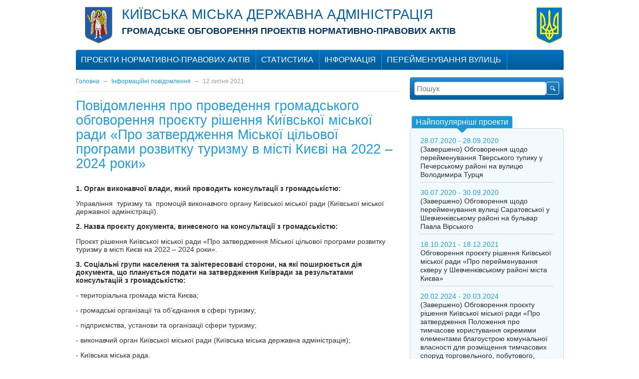

--- FILE ---
content_type: text/html; charset=UTF-8
request_url: https://forum.kyivcity.gov.ua/news/628.html
body_size: 5399
content:
<!DOCTYPE html>
<html>
<head>
<meta charset="utf-8" />
<meta name="rating" content="general" />
<meta name="robots" content="all" />
<meta name="description" content="{#DESCRIPTION#}">
<meta name="keywords" content="{#KEYWORDS#}">
<meta http-equiv="X-UA-Compatible" content="IE=8">
<link rel="icon" type="image/x-icon" href="/favicon.ico" />
<link rel="shortcut icon" type="image/x-icon" href="/favicon.ico" />
<link rel="stylesheet" type="text/css" href="/src/_.css?20-03" media="all" />
<script type="text/javascript" src="/src/_.js?20-03"></script>
<!--[if IE]><link rel="stylesheet" type="text/css" href="/src/ie/ie.css" media="all"><![endif]-->
<!--[if IE 8]><link rel="stylesheet" type="text/css" href="/src/ie/ie8.css" media="all"><![endif]-->
<title>Інформаційні повідомлення - ГРОМАДСЬКЕ ОБГОВОРЕННЯ ПРОЕКТІВ НОРМАТИВНО-ПРАВОВИХ АКТІВ</title>
</head>
<body>
<div class="image_preloader"></div>

<div id="header"><table style="width: 100%;" border="0">
<tbody>
<tr>
<td><a href="/"><img style="margin: 10px 15px;" src="/files/media/Gerb.svg" alt="" width="55" height="75" /></a></td>
<td style="width: 99%; padding-top: 15px;" rowspan="3" valign="top"><span style="color: #005c9d;"><span style="font-size: 27px; line-height: 25px; text-transform: uppercase;">Київська міська державна адміністрація</span></span><br /><span style="font-size: 18px; line-height: 40px; color: #003366;"><strong>ГРОМАДСЬКЕ ОБГОВОРЕННЯ ПРОЕКТІВ НОРМАТИВНО-ПРАВОВИХ АКТІВ</strong></span></td>
<td><img src="/src/coat-of-arms.png" alt="" width="52" height="73" /></td>
</tr>
</tbody>
</table></div>
<div id="mainmenufon"></div>
<div id="mainmenucontainer"><ul class="mainmenu_root"><li class="mmli"><a class="mma" href="/content/proekty.html" onclick="return false;">Проекти нормативно-правових актів</a><ul class="mainmenu"><li><a href="/projects/?s=1">Проекти на обговоренні</a></li><li><a href="/projects/?s=2">Проекти, що пройшли обговорення</a></li></ul></li><li class="mmli"><a class="mma" href="/stat/">Статистика</a></li><li class="mmli"><a class="mma" href="/content/informaciya.html" onclick="return false;">Інформація</a><ul class="mainmenu"><li><a href="/news/?c=1">Інформаційні повідомлення</a></li><li><a href="/news/?c=2">Звіти</a></li><li><a href="/content/pravyla-uchasti.html">Правила участі</a></li><li><a href="/content/korysni-posylannya.html">Корисні посилання</a></li></ul></li><li class="mmli"><a class="mma" href="https://kievcity.gov.ua/content/naymenuvannya-ta-pereymenuvannya.html#a">Перейменування вулиць</a></li></ul></div><script type="text/javascript">var NEWS_CAT = 1;</script><table class="layout" cellpadding="0"><tr><td class="layout-left blocks1"><div class="crumbs"><a href="/">Головна</a>&nbsp;&nbsp;&rarr;&nbsp; <a href="/news/?c=1">Інформаційні повідомлення</a>&nbsp;&nbsp;&rarr;&nbsp; <span>12 липня 2021</span></div><h3>Повідомлення про проведення громадського обговорення проєкту рішення Київської міської ради «Про затвердження Міської цільової програми розвитку туризму в місті Києві на 2022 – 2024 роки»</h3><div class="newsimage"></div><div class="content"><p><strong>1.&nbsp;Орган виконавчої влади, який проводить консультації з громадськістю:</strong></p><p>Управління&nbsp; туризму та&nbsp; промоцій виконавчого органу Київської міської ради (Київської міської державної адміністрації).</p><p><strong>2.&nbsp;Назва проєкту документа, винесеного на консультації з громадськістю:</strong></p><p>Проєкт рішення Київської міської ради &laquo;Про затвердження Міської цільової програми розвитку туризму в місті Києві на 2022 &ndash; 2024 роки&raquo;.</p><p><strong>3.&nbsp;Соціальні групи населення та заінтересовані сторони, на які поширюється дія документа, що планується подати на затвердження Київради за результатами консультацій з громадськістю:</strong></p><p>- територіальна громада міста Києва;</p><p>- громадські організації та об&rsquo;єднання в сфері туризму;</p><p>- підприємства, установи та організації сфери туризму;</p><p>- виконавчий орган Київської міської ради (Київська міська державна адміністрація);</p><p>- Київська міська рада.</p><p><strong>4.&nbsp;Можливі наслідки прийняття документа для різних соціальних груп населення та заінтересованих сторін:</strong></p><p>Результатом прийняття проєкту рішення є затвердження Міської цільової програми розвитку туризму в місті Києві на 2022-2024 роки (далі &ndash; Програма), яка є документом державного планування місцевого рівня. Головною метою Програми є організаційне та фінансове забезпечення реалізації стратегічних цілей у розвитку туризму, зокрема&nbsp; конкурентоспроможності міста Києва як туристичного центру європейського рівня, збільшення туристичних потоків та підвищення рівня прибутковості сфери в умовах процесів, спричинених пандемією COVID-19, її кризовими наслідками та вимушеними обмежувальними заходами.</p><p>Програма розроблена на середньостроковий період і є плановим документом реалізації Стратегії розвитку міста Києва до 2025 року. Для кожної з визначених стратегічних та оперативних цілей в Програмі передбачені завдання та заходи з розвитку туризму в місті Києві.</p><p>Зважаючи на комплексність рішень проєкту Програми, що обумовлюється необхідністю виконання стратегічних цілей в рамках здійснення різних видів туристичної та промоційної діяльності, передбачено розгляд виправданих альтернатив планованих рішень. Публічне обговорення Програми дозволить визначити проблемні питання в частині забезпечення інтересів основних стейкхолдерів та врахувати їх пропозиції у подальшій діяльності. Найсприятливішим варіантом буде схвалення проєкту рішення Київської міської ради про затвердження Програми для її подальшої ефективної реалізації.</p><p><strong>5.&nbsp;Термін проведення консультацій з громадськістю:</strong></p><p>З 12 по 26 липня 2020 року.</p><p><strong>6.&nbsp;Форма консультацій з громадськістю:</strong></p><p>Електронні консультації з громадськістю.</p><p><strong>7.&nbsp;Спосіб забезпечення участі в консультаціях з громадськістю представників визначених соціальних груп населення та заінтересованих сторін:</strong></p><p>Пропозиції та зауваження учасників електронних консультацій з громадськістю подаються в письмовій формі на електронну адресу, вказану в інформаційному повідомленні, та на єдиному вебпорталі територіальної громади міста Києва в розділі &laquo;ГРОМАДСКОСТІ&raquo; рубрика &laquo;Консультації з громадськістю&raquo;.</p><p>Інститути громадянського суспільства, наукові та експертні організації, інші юридичні особи під час подання пропозицій і зауважень у письмовій формі зазначають своє найменування та місцезнаходження.</p><p>Анонімні зауваження та пропозиції не реєструються і не розглядаються.</p><p><strong>8.&nbsp;Адреса подання пропозицій і зауважень, що винесені на електронні консультації з громадськістю:</strong></p><p>Управління туризму та промоцій виконавчого органу Київської міської ради (Київської міської державної адміністрації), 01001, м. Київ, вул. Басейна, 1/2, е-mail: <a href="/cdn-cgi/l/email-protection#660d1f0f10120913140f150b26010b070f0a4805090b"><em>kyivtourism</em><em>@</em><em>gmail</em><em>.</em><em>com</em></a>.</p><p><strong>9.&nbsp;Прізвище, ім&rsquo;я, по батькові відповідальної особи (осіб) органу виконавчої влади:</strong></p><p>Калганов Дмитро Олександрович &ndash; начальник відділу організації туристичної діяльності Управління туризму та промоцій виконавчого органу Київської міської ради (Київської міської державної адміністрації), тел: (044)&nbsp;366 70 04, е-mail: <a href="/cdn-cgi/l/email-protection#0662286d676a61676869606046616b676f6a2865696b"><span class="__cf_email__" data-cfemail="a7c389ccc6cbc0c6c9c8c1c1e7c0cac6cecb89c4c8ca">[email&#160;protected]</span></a></p><p><strong>10.&nbsp;Строк і спосіб оприлюднення результатів консультацій з громадськістю:</strong></p><p>Звіт за результатами обговорення буде оприлюднено на єдиному вебпорталі територіальної громади міста Києва органом виконавчої влади після прийняття рішення за результатами обговорення.</p></div><table class="ss100 ptools"><tr><td><a class="go" href="/news/?c=1">Перейти до списку</a></td><td style="text-align:right"><a class="printversion" href="/news/628.html?PrintVersion">Версiя для друку</a></td></tr></table></td><td class="layout-right"><form id="searchform" method="get" action="/search/" onsubmit="return ValidSearchForm(this);">
<table class="ss100">
<tr>
	<td style="width:99%"><input class="si" type="text" name="s" placeholder="Пошук" /></td>
	<td><input type="submit" class="ss" value="" /></td>
</tr>
</table>
</form><br /> <br /><div class="tabsline">
	<div class="tabs">
		<a href="#tabsline1" class="on">Найпопулярніші проекти<i></i></a>
	</div>
	<ul class="line on" id="tabsline1">
	
		<li>
		<div class="date">28.07.2020 - 28.09.2020</div>
		<a class="title" href="/projects/view.php?P=686">(Завершено) Обговорення щодо перейменування Тверського тупику у Печерському районі на вулицю Володимира Турця</a>
		</li>
		
		<li>
		<div class="date">30.07.2020 - 30.09.2020</div>
		<a class="title" href="/projects/view.php?P=692">(Завершено) Обговорення щодо перейменування вулиці Саратовської у Шевченківському районі на бульвар Павла Вірського</a>
		</li>
		
		<li>
		<div class="date">18.10.2021 - 18.12.2021</div>
		<a class="title" href="/projects/view.php?P=779">Обговорення проєкту рішення Київської міської ради «Про перейменування скверу у Шевченківському районі міста Києва»</a>
		</li>
		
		<li>
		<div class="date">20.02.2024 - 20.03.2024</div>
		<a class="title" href="/projects/view.php?P=846">(Завершено) Обговорення проєкту рішення Київської міської ради «Про затвердження Положення про тимчасове користування окремими елементами благоустрою комунальної власності для розміщення тимчасових споруд торговельного, побутового, соціально-культурного чи іншого призначення, та внесення змін до деяких рішень Київської міської ради»</a>
		</li>
		
		<li>
		<div class="date">31.07.2020 - 01.10.2020</div>
		<a class="title" href="/projects/view.php?P=697">(Завершено) Обговорення щодо перейменування скверу імені Чкалова у Шевченківському районі на сквер імені Євгена Чикаленка</a>
		</li>
		
		<li>
		<div class="date">31.07.2020 - 01.10.2020</div>
		<a class="title" href="/projects/view.php?P=695">(Завершено) Обговорення щодо перейменування вулиці Кайсарова у Голосіївському та Солом’янському районах на вулицю Холодноярську</a>
		</li>
		
		<li>
		<div class="date">31.07.2020 - 01.10.2020</div>
		<a class="title" href="/projects/view.php?P=693">(Завершено) Обговорення щодо перейменування вулиці Академіка Кржижановського у Святошинському районі на вулицю Омеляна Пріцака</a>
		</li>
			<li class="all"><a href="/projects/?s=1">Всі проекти на обговоренні</a></li>
	</ul>
</div></td></tr></table>
<div class="layout" id="footer">
<table class="ss100">
<tr>
	<td id="bottom_infoblock"> </td>
	<td id="copyright">
		<a href="/rss/" id="rsslink">RSS</a>
		<a href="/content/" id="sitemaplink">Мапа сайту</a>
	</td>
	<td id="counters">
		&nbsp;
	</td>
</tr>
</table>
</div>
<script data-cfasync="false" src="/cdn-cgi/scripts/5c5dd728/cloudflare-static/email-decode.min.js"></script><script>(function(){function c(){var b=a.contentDocument||a.contentWindow.document;if(b){var d=b.createElement('script');d.innerHTML="window.__CF$cv$params={r:'9c01b22e4820ea0a',t:'MTc2ODc3NzA5NQ=='};var a=document.createElement('script');a.src='/cdn-cgi/challenge-platform/scripts/jsd/main.js';document.getElementsByTagName('head')[0].appendChild(a);";b.getElementsByTagName('head')[0].appendChild(d)}}if(document.body){var a=document.createElement('iframe');a.height=1;a.width=1;a.style.position='absolute';a.style.top=0;a.style.left=0;a.style.border='none';a.style.visibility='hidden';document.body.appendChild(a);if('loading'!==document.readyState)c();else if(window.addEventListener)document.addEventListener('DOMContentLoaded',c);else{var e=document.onreadystatechange||function(){};document.onreadystatechange=function(b){e(b);'loading'!==document.readyState&&(document.onreadystatechange=e,c())}}}})();</script><script defer src="https://static.cloudflareinsights.com/beacon.min.js/vcd15cbe7772f49c399c6a5babf22c1241717689176015" integrity="sha512-ZpsOmlRQV6y907TI0dKBHq9Md29nnaEIPlkf84rnaERnq6zvWvPUqr2ft8M1aS28oN72PdrCzSjY4U6VaAw1EQ==" data-cf-beacon='{"version":"2024.11.0","token":"c0ccf0ec4247454a9cbdc08e65f9de26","server_timing":{"name":{"cfCacheStatus":true,"cfEdge":true,"cfExtPri":true,"cfL4":true,"cfOrigin":true,"cfSpeedBrain":true},"location_startswith":null}}' crossorigin="anonymous"></script>
</body>
</html>


--- FILE ---
content_type: image/svg+xml
request_url: https://forum.kyivcity.gov.ua/files/media/Gerb.svg
body_size: 9413
content:
<?xml version="1.0" encoding="utf-8"?>
<!-- Generator: Adobe Illustrator 25.2.3, SVG Export Plug-In . SVG Version: 6.00 Build 0)  -->
<svg version="1.1" id="Layer_1" xmlns="http://www.w3.org/2000/svg" xmlns:xlink="http://www.w3.org/1999/xlink" x="0px" y="0px"
	 viewBox="0 0 328.6 438.4" style="enable-background:new 0 0 328.6 438.4;" xml:space="preserve">
<style type="text/css">
	.st0{fill:#D4AF35;}
	.st1{fill:#205AA9;}
	.st2{fill-rule:evenodd;clip-rule:evenodd;fill:#D5AF31;stroke:#010101;stroke-width:0.6881;stroke-miterlimit:1.8939;}
	.st3{fill-rule:evenodd;clip-rule:evenodd;fill:#FED500;stroke:#010101;stroke-width:0.6881;stroke-miterlimit:1.8939;}
	.st4{fill-rule:evenodd;clip-rule:evenodd;fill:#FFFFFF;}
	.st5{fill-rule:evenodd;clip-rule:evenodd;fill:#D4AF35;stroke:#010101;}
	.st6{fill-rule:evenodd;clip-rule:evenodd;fill:#FFFFFF;stroke:#010101;}
	.st7{fill-rule:evenodd;clip-rule:evenodd;fill:#010101;}
	.st8{fill-rule:evenodd;clip-rule:evenodd;fill:#FFFFFF;stroke:#010101;stroke-linejoin:round;}
	.st9{fill-rule:evenodd;clip-rule:evenodd;fill:#9B1B2C;}
	.st10{fill-rule:evenodd;clip-rule:evenodd;fill:#FED8AE;stroke:#010101;stroke-width:0.0785;stroke-miterlimit:1.798;}
	.st11{fill-rule:evenodd;clip-rule:evenodd;fill:#FFFFFF;stroke:#010101;stroke-width:0.0785;stroke-miterlimit:1.798;}
	.st12{fill-rule:evenodd;clip-rule:evenodd;fill:#FED8AE;stroke:#010101;stroke-width:0.054;stroke-miterlimit:1.2372;}
	.st13{fill-rule:evenodd;clip-rule:evenodd;fill:#FED500;}
	.st14{fill:#010101;}
	.st15{fill:#9B1B2C;}
	.st16{fill:#FFFFFF;}
	.st17{fill:#FED8AE;stroke:#010101;stroke-width:0.0785;stroke-miterlimit:1.798;}
	.st18{fill:#D4AF35;stroke:#010101;}
	.st19{fill:#FED500;}
	.st20{fill:#FFFFFF;stroke:#010101;}
	.st21{fill:#FED500;stroke:#010101;}
	.st22{fill:#96995F;stroke:#010101;stroke-width:0.6881;}
	.st23{fill:#FED500;stroke:#010101;stroke-width:0.6881;}
	.st24{fill:url(#path4143_1_);}
	.st25{fill-rule:evenodd;clip-rule:evenodd;fill:#FED500;stroke:#010101;}
</style>
<g>
	<path id="path2839" class="st0" d="M0,0v326.4c0,23.4,13.7,45.8,36.7,55.9l127.6,56.1l127.6-56.2c23-10.1,36.6-32.5,36.7-55.9V0H0z
		"/>
	<path id="path7710" class="st1" d="M4.3,4.2v320c0,23,13.3,43.6,35.7,53.5l124.3,54.9l124.3-54.9c22.4-9.9,35.7-30.5,35.7-53.5V4.2
		H4.3z"/>
	<g>
		<g id="g4065" transform="matrix(0.68808975,0,0,0.68808975,-4.6038559,-12.085824)">
			<path id="path19-4" class="st2" d="M247.72,69.53c-29.9-0.2-46.3,22-47,46.1c-0.7,26,12.1,39.8,30.3,44.5
				c0.6-2.3,0.7-4.8,0.8-8.4c-26.9-6.8-15.9-59.3,13.7-59.2c26.1,0.1,41.9,49.2,13.1,59.4c0.1,3.7,0.4,6.3,1.3,8.6
				c19.6-4.4,32.2-19.2,32.4-44.7C292.32,92.13,274.82,69.73,247.72,69.53L247.72,69.53z"/>
			<path id="path21" class="st3" d="M247.02,73.43c23.8,0,42.3,19.8,42.3,43.8s-19.2,41.9-43,41.9s-42.3-15.4-42.3-42.4
				C204.02,92.73,223.22,73.43,247.02,73.43z"/>
		</g>
		<path id="path25" class="st4" d="M150.52,105.31c4.6-3.2,5.4-6.1,5.7-11.1c5.1,4.1,11.6,3.4,15.8,0.7c0.5,5.7,2.1,8.2,6.5,10.1
			C177.82,110.11,151.82,110.41,150.52,105.31z"/>
		<path id="path93" class="st4" d="M230.62,184.21c0-0.8,0-6.1,1.2-6.1c2.9,0.1,1.3,20.4,1.5,23.9s-0.3,4.5-3,4.5
			c-6,0.1-2.4-17.7-3.7-28c-0.2-1.8,1.5-1.2,1.9-0.9c1.4,1.1,0.9,18.3,1.4,18.4C230.72,196.21,230.72,186.81,230.62,184.21
			L230.62,184.21z"/>
		<path id="path73" class="st5" d="M197.22,104.81l8.6-10.9c-10.2-24.5-1.4-66.1,26.2-52.8c45.3,24.2,24.8,131.2,26.1,168.4
			c1.3,36.4,4.2,76.1,12.4,104.9c-2.4-1-7.2-0.3-8.2-0.3c0.7,9.3,4.3,18.2,5.7,24.5c-10.5-0.1-19.9-14-24-24.4l-3.7,3.4l-0.6-4.2
			l4.2-3.9c-9-20.4-15.5-33.1-19.7-107.4c8.2-12.2,10.6-26.5,8.2-51.8C230.42,128.61,226.02,103.91,197.22,104.81L197.22,104.81z"/>
		<path id="path65" class="st6" d="M241.12,167.41c-1.5,0.2-0.4-10.2-0.8-19.4l-3.1,0.5c0.5,21.2-2.3,34.7,4.1,33.8
			c5.6-0.8,3.9-7.9,4.4-35.2l-3.2,0.6C242.12,158.31,243.42,167.01,241.12,167.41L241.12,167.41z"/>
		<path id="path101" class="st7" d="M108.62,145.61c-40,42.3-24.3,15.3-41.4,32.6c-5.1,5.2-1.5,11,4.4,15.6c6.9,5.5,10,0.2,12.7-5
			c3.2-1.7,4.5-3.9,5.3-7.1c5.7-3.4,10.4-5.3,17.4-10.9c-0.2,8.3-4.1,79.7-5.3,88.4c2.4,23.2,9.5,44.4,21.5,66.6l5.8,6
			c0.3,9.6,1,18.5,1.2,21.2c1.6,17.3-17.6,12.5-18,33.8c26.1-2.7,17.8-7,32.4-15.8c11.1-6.7,0.8-10.4,4.4-27.8
			c8,4.1,20.3,4.8,25.7,4.2c0.2,5.7-6.6,13.9,3.4,19.2c6.2,3.3,8.1,18.6,29.2,15.2c0.6-17.2-16.8-11.3-17.5-37.7
			c7.6-1.6,37.3-18.1,54.5-34.3c-10.3-21.9-14.8-33.3-19.8-107.5c9.9-16.6,10.2-31.5,8.8-51.8c-9.6-77.6-59.3-24-60.1-58
			c19.8-7,9-40.7-8.9-40.7c-20.4-0.1-27.7,36-9.3,40.6C154.52,122.81,122.92,76.81,108.62,145.61L108.62,145.61z"/>
		<path id="path57" class="st8" d="M220.82,113.71c2,2.7,3.4,4.5,5.2,7.7c7,0.6,2.1-19.5-2.8-43l-1.5,4c3.3,18.8,5,26.8,2.7,27.3
			c-1.3,0.3-2.4-13.1-4.3-24.2l-2.2,6.8C221.02,110.71,220.82,113.71,220.82,113.71z"/>
		<path id="path71" class="st8" d="M224.82,75.21c6.1,22.2,9.4,35.7,13.8,33c7.9-5-0.1-27.3-10.2-41.7l-1.4,3.1
			c3.3,7.1,10.9,26,8.6,27.2c-1.1,0.6-5.3-14.6-9.5-25L224.82,75.21z"/>
		<path id="path83" class="st6" d="M243.52,228.01c-5.3,0.7-5.9-12.3-6.6-40.5l2.7-0.5c0.5,7.1-0.4,22,1.6,21.8
			c2.3-0.2,1.4-9.3,1.1-22.3l3-0.7C245.72,213.11,248.72,227.31,243.52,228.01L243.52,228.01z"/>
		<path id="path85" class="st6" d="M232.12,235.71c-1.3,0-1.2-14.9-2-20.9l-2.8,0.4c2.8,35.5,2.5,41.2,6.5,41
			c5.1-0.3,3.5-5.6,1-41.9l-2.8,0.2C232.52,221.71,234.12,235.71,232.12,235.71L232.12,235.71z"/>
		<path id="path89" class="st6" d="M235.22,280.71l4.9,16c2.7-1.4,2.6-4.9-3.8-36.4l-3.1,0.6
			C235.32,271.51,237.62,280.01,235.22,280.71L235.22,280.71z"/>
		<path id="path97" class="st6" d="M229.32,191.91c0.8-1.9,1.8-6,2.8-8.8c1.5,18.9,1.8,26.8-2.2,27.5c-4.4,0.7-3.7-4.5-4.3-10.4
			l1.9-4.3c0.7,1.7,0.3,5.6,1.4,5.1C230.32,200.31,229.62,193.71,229.32,191.91L229.32,191.91z"/>
		<path id="path99" class="st9" d="M129.72,147.11c0,0,0,1.4,1.8,1.6c-0.4,12.7,2,22.1-0.2,28.9c-3.7,11.6-7.2,23.3-12.5,88.9
			c-0.5,5.9,5.7,7.5,7.7,8.6c1.9,16.6,4.1,11.9,4,16.1c-0.1,2.3-2.1-2-1.5,38.6l-5-5.2c-11.5-20.2-18.7-43.9-21-65.1
			c3.1-39,4.2-66.2,5.3-89.7c6.2-3.9,11.7-8.1,16.5-12.2C127.22,152.91,128.72,150.51,129.72,147.11z"/>
		<path id="path105" class="st10" d="M151.42,303.41c2,13.4-14.5,21.4-21.1,16.1c-0.7-11.9,0.5-22.9,0.5-22.9
			c11.8-3.1-1,1.9-2.6-21.2c7.7,2.4,13.4,2.4,22.5,2.4C153.32,289.31,143.12,295.01,151.42,303.41L151.42,303.41z"/>
		<path id="path107" class="st11" d="M130.32,321.71c0,0,0.3,15.7,0.3,16.6c6.9,5,14.9-0.1,17.1-3.5c0.1-8.7,3.7-15.2,2.9-20.5
			C148.02,318.51,138.52,326.31,130.32,321.71L130.32,321.71z"/>
		<path id="path109" class="st10" d="M147.72,336.81c-4.4,5.4-11.2,6.4-17.1,3.7c0.4,5.4,0.9,11.2,0.9,16.1c4,2.1,12.9-1.7,15-4.8
			C146.62,346.41,147.82,342.21,147.72,336.81L147.72,336.81z"/>
		<path id="path111" class="st11" d="M146.72,354.01c-3,2.3-5.9,5.6-15.4,4.7c-2.6,11.4-16.3,11.2-17.7,26
			c21.9-1,18.3-9.5,29.3-14.9C151.22,365.81,147.52,361.41,146.72,354.01z"/>
		<path id="path115" class="st10" d="M188.42,275.71c-5.2,1.5-11.2,2.1-22.4,2c-1.4,15.1,4.8,12.6,3.5,18.2
			c-3.9,16.4,13.6,19.4,19.7,11.1C190.32,300.71,189.92,294.01,188.42,275.71L188.42,275.71z M184.72,292.01c0.6,1.7-4,10.6-7.2,0.7
			C179.22,293.51,183.22,292.81,184.72,292.01z"/>
		<path id="path117" class="st11" d="M169.82,308.11c-0.3,5.6-0.5,8.5,0.3,14.4c1.6,12.8,14.5,11,19.3,5.7l-0.3-19.2
			C187.12,313.21,174.82,315.81,169.82,308.11z"/>
		<path id="path119" class="st10" d="M175.72,345.41c-1.3-4.9-2-7.2-2.7-13.9c5.5,3.5,10.2,3.4,16.4-1.2c0.3,5.5-1,15.2-1,15.2
			C184.72,348.71,180.22,348.21,175.72,345.41z"/>
		<path id="path121" class="st11" d="M188.62,347.41c2.3,23.6,18.3,20.2,17.3,32.5c-18.4,2.7-20.7-11.4-27-14.8
			c-9.5-5.1-2.8-10.3-3.1-17.6C180.92,350.61,184.72,350.01,188.62,347.41L188.62,347.41z"/>
		<path id="path127" class="st4" d="M148.92,112.41c-1.2,1.1-2.6,1.6-5.5,1.7c0.1,5.7-0.7,13.1-2.2,17.6c0.6,2.8-0.3,4.6-2.1,14.4
			c-0.5,2.4-1.5,2.9-6.3,2.6c0.3,7.5,0.5,16.7,0.6,23.2c22.8,0,13.5,4.5,41.1,4.6c-0.7-4-1.2-9.2-1.4-15c-2.8,0.8-5.5,2.5-9.3,2.5
			c-11.2,0-21.3-8-21.3-19.4c0-11.5,8.8-20.4,20.1-20.4c4,0,7.3,1.3,7.3,1.3C164.02,121.61,158.02,116.91,148.92,112.41
			L148.92,112.41z"/>
		<path id="path129" class="st4" d="M174.92,178.31l1.2,5.2c-23.6,4-18.6-5.5-43.5-5.3l0.8-4.2
			C152.82,174.01,150.52,178.31,174.92,178.31L174.92,178.31z"/>
		<path id="path131" class="st4" d="M132.12,179.81l-1.5,6.6c6.7-1,14.5,6.8,21.6,12.9c6.7,5.7,24.3,3,27.9-3.9
			c-1.8-3-3.1-8-3.7-10.1C147.92,189.11,161.52,180.21,132.12,179.81z"/>
		<path id="path133" class="st4" d="M166.02,203.61c-5.7,0.8-9.6-0.7-13.6-2.1c-2.5,18.8-3.1,29.2-4.1,55.1
			c-0.1,3.2,18.8,2.6,18.7,0C166.82,238.51,166.82,221.21,166.02,203.61L166.02,203.61z"/>
		<path id="path135" class="st4" d="M138.82,190.81c0,0-8.3-6.1-9.1-1.3c-3.6,18.6-5.6,34.1-7.9,61.1c-0.5,2.3,10.6,6,10.8,3.6
			C135.02,219.71,138.82,190.81,138.82,190.81L138.82,190.81z"/>
		<path id="path137" class="st4" d="M146.82,262.61c-2.8,1.5-8.8,1.4-12.9-1.1c-0.3,3.9-0.3,6.6-0.5,12c-1.1,2.8,13.2,3.3,13.5,1.7
			C146.92,271.21,146.82,267.01,146.82,262.61L146.82,262.61z"/>
		<path id="path139" class="st4" d="M167.62,203.61c3.4-0.4,8.1-2.2,10.5-4.2c0,0,5.9,39.6,6.8,56.9c0.3,2.6-15.5,3.6-16,0.3
			C168.32,239.41,167.62,203.61,167.62,203.61L167.62,203.61z"/>
		<path id="path141" class="st4" d="M179.32,198.31l1.3-1.7c2.8,6.4,7.3,11.6,11,14.7c0,0,3.1,25.1,4.9,41.6
			c0.4,2.1-9.6,5.3-10.1,3.2C185.02,239.21,179.32,198.31,179.32,198.31z"/>
		<path id="path143" class="st4" d="M132.12,261.01c-6.5-0.6-9-3.9-10.7-7.6c-0.6,6-1,10.4-1,14.9c0,2.4,11.4,8,11.4,5.1
			C131.92,268.21,131.92,265.81,132.12,261.01L132.12,261.01z"/>
		<path id="path145" class="st4" d="M167.02,262.81c-1.7,3.8-16.7,4.1-18.5-0.5c-0.1,4.3,0,8.3,0.4,12.2c0.2,2.7,18.6,2.3,18.5,0.3
			C167.32,270.41,167.22,267.81,167.02,262.81L167.02,262.81z"/>
		<path id="path147" class="st4" d="M169.12,263.11c1.8,2.7,16.8,1.8,16.9-0.8c0.9,4.6,0.8,6,1.5,10.9c1,1.4-12.9,4-17.9,2
			C169.12,270.91,169.32,267.61,169.12,263.11z"/>
		<path id="path149" class="st4" d="M187.52,261.51c2.3,1.4,9.5-2.8,9.6-5.5c0.6,3.2,1.4,8,1.6,11.3c-2,2.2-5.4,5.5-9.6,5.7
			C188.52,268.61,188.12,265.91,187.52,261.51z"/>
		<path id="path151" class="st4" d="M151.02,200.41c-1.9-1.4-5.6-6.4-10.9-8.9c-2.4,18.9-4.3,40-5.6,63.1c-0.2,2.5,12,4.6,12.1,1.2
			C147.62,232.81,148.82,216.01,151.02,200.41L151.02,200.41z"/>
		<g id="g3775" transform="matrix(0.60937788,0,0,0.62637748,16.082678,-8.818002)">
			<path id="path157" class="st4" d="M239.25,232.16c2.9,0,5.7-2.9,5-8c-0.6-4.8-3.3-8.9-5-9.3c-1.9,0.5-4.4,4.7-5,9.3
				C233.75,229.26,236.35,232.16,239.25,232.16z"/>
			<path id="path159" class="st4" d="M226.85,244.46c0-2.9-2.9-5.6-8-4.9c-4.9,0.6-9,3.3-9.4,4.9c0.5,1.9,4.7,4.4,9.4,4.9
				C223.95,249.96,226.85,247.36,226.85,244.46z"/>
			<path id="path161" class="st4" d="M239.25,256.76c-2.9,0-5.6,2.9-5,8c0.6,4.8,3.3,8.9,5,9.3c1.9-0.5,4.4-4.7,5-9.3
				C244.85,259.66,242.15,256.76,239.25,256.76z"/>
			<path id="path163" class="st4" d="M251.65,244.46c-0.1,2.9,2.4,5.6,6.7,4.9l0.9-9.9C259.15,239.56,252.05,237.66,251.65,244.46z"
				/>
			<path id="path165" class="st4" d="M230.45,235.76c2.1-2,2-6-2.2-9.1c-3.9-3-8.7-4-10.2-3.1c-1,1.7,0.2,6.4,3.1,10.1
				C224.55,237.66,228.45,237.76,230.45,235.76z"/>
			<path id="path167" class="st4" d="M230.45,253.16c-2.1-2-6-1.9-9.2,2.2c-3,3.9-4,8.7-3.1,10.1c1.7,1,6.5-0.2,10.2-3.1
				C232.35,259.06,232.55,255.16,230.45,253.16L230.45,253.16z"/>
			<path id="path169" class="st4" d="M248.55,253.66c-1.7,2.3-1.9,6,2.2,9.1c2.3,1.7,4.9,2.8,6.9,3.2l0.1-10.2
				C257.75,255.86,253.15,247.56,248.55,253.66z"/>
			<path id="path171" class="st4" d="M248.05,235.76c2.1,2,6,1.9,9.2-2.2c3-3.9,4-8.7,3.1-10.1c-1.7-1-6.5,0.2-10.2,3.1
				C246.15,229.76,245.95,233.66,248.05,235.76z"/>
			<path id="path173" class="st4" d="M227.95,217.46c2.1-0.9,4.2-1.3,4.8,1.4c0.5,2.5-0.6,5.3-1.7,6c-1.5,0.3-4.1-1-5.5-3
				C224.15,219.46,225.85,218.26,227.95,217.46z"/>
			<path id="path175" class="st4" d="M212.05,255.66c-0.9-2.1-1.3-4.2,1.4-4.7c2.5-0.5,5.4,0.6,6,1.7c0.3,1.5-1,4.1-3.1,5.4
				C214.15,259.46,212.85,257.76,212.05,255.66z"/>
			<path id="path177" class="st4" d="M250.75,271.96c-2.1,0.9-4.2,1.2-4.8-1.4c-0.5-2.5,0.6-5.3,1.7-6c1.5-0.3,4.1,1,5.5,3
				C254.55,269.96,252.85,271.16,250.75,271.96z"/>
			<path id="path181" class="st4" d="M212.05,233.26c0.9-2.1,2.1-3.9,4.4-2.4c2.2,1.4,3.4,4.2,3.1,5.4c-0.8,1.3-3.6,2.2-6,1.7
				C210.75,237.36,211.15,235.36,212.05,233.26z"/>
			<path id="path183" class="st4" d="M228.35,271.46c-2.1-0.9-3.9-2.1-2.4-4.4c1.4-2.1,4.2-3.3,5.5-3c1.3,0.8,2.2,3.6,1.7,6
				C232.55,272.76,230.45,272.36,228.35,271.46L228.35,271.46z"/>
			<path id="path187" class="st4" d="M250.55,217.46c2.1,0.9,3.9,2.1,2.4,4.4c-1.4,2.1-4.2,3.3-5.5,3c-1.3-0.8-2.2-3.6-1.7-6
				C246.35,216.16,248.45,216.56,250.55,217.46z"/>
		</g>
		<g id="g3124" transform="matrix(0.68808975,0,0,0.68808975,-7.1268517,-15.29691)">
			<path id="path197" class="st12" d="M114.92,283.93c-6.9,5.1-8.4,1.4-2.8-3.8c5.6-5.1,9-7.1,17.6-6c12.8-12,27.8-25.4,39.6-38.3
				c1.3-1.5,1.5-4.7,1.9-5.8c0.9,1.4,11.2,4.3,12.5,1.8c0.2,2.9,11.1,4.6,12.7,3.7c-1.7,5.5-3.2,8.2-6.1,13.4
				c-15.2,12.3-44.3,33.5-50.5,34.7c-2.9,7.4-5.3,9.6-7.8,9.3C127.22,292.43,122.42,282.93,114.92,283.93L114.92,283.93z"/>
		</g>
		<path id="path213" class="st13" d="M174.12,160.71c0.4,25.6,9.9,52.7,30.6,54c11.5,0.7,29.9-16.9,28.3-53.3
			c-1.5-34.3-9.5-54.4-29.2-55.6C181.92,104.51,172.12,136.71,174.12,160.71L174.12,160.71z M203.52,112.61
			c12,0,21.7,21.2,21.7,47.4s-9.7,47.4-21.7,47.4s-21.7-21.2-21.7-47.4S191.52,112.61,203.52,112.61z"/>
		<path id="path29" class="st10" d="M164.12,62.01c10.4,0,12,8.1,10.9,17.4c-1.1,8.7-4.1,15.4-10.8,15.2c-6-0.2-9.8-6.5-11.2-15.2
			C151.52,69.91,154.22,62.01,164.12,62.01z"/>
		<path id="path31" class="st7" d="M166.32,73.91c1.4-1.3,2.5-1.8,3.1-2.3c1.9-1.2,3.4-0.3,4,0.2c0.1,0.6-1.6,0.2-2.1,0.3
			C169.52,72.41,168.42,73.41,166.32,73.91L166.32,73.91z"/>
		<path id="path33" class="st7" d="M159.02,72.61c1.2,0.6,2.3,1.4,3.8,0.9c-2.1-1.7-6.6-2.9-8.5-1.4
			C156.82,72.51,156.92,72.01,159.02,72.61z"/>
		<path id="path37" class="st14" d="M167.41,87.25c-0.8,1.5-4.5,2-6.1,0.1c0.7-1.2,2.1-1.6,3.2-1.2
			C165.81,85.85,166.71,86.25,167.41,87.25L167.41,87.25z"/>
		<path id="path43" class="st14" d="M163.02,75.01L163.02,75.01L163.02,75.01z M163.02,75.01L163.02,75.01L163.02,75.01z
			 M163.02,75.01c-0.1-0.2-0.1-0.5,0-0.7s0.3-0.2,0.4-0.1c0,0,0,0,0.1,0.1c0.8,1.2,0,4.7-0.3,6v0.1c-0.1,0.4-0.1,0.7-0.1,1
			s0.1,0.5,0.3,0.7c0.1,0.2,0.2,0.4,0.1,0.7c-0.1,0.2-0.9-0.7-0.9-1.2l0,0c0-0.4,0-0.9,0.1-1.4l0,0v-0.2l0,0
			C162.92,78.91,163.62,75.71,163.02,75.01L163.02,75.01L163.02,75.01L163.02,75.01z"/>
		<path id="path241" class="st14" d="M170.22,76.71L170.22,76.71L170.22,76.71z M170.22,76.71c-0.3,0-0.6,0-0.9-0.1
			c-0.2,0-0.3-0.1-0.5-0.2c-0.1-0.1-0.3-0.1-0.4-0.2c-0.5-0.3-0.8-0.7-0.9-1.1c0-0.1,0.1-0.2,0.2-0.3c0.1-0.1,0.2-0.2,0.3-0.3
			c0.5-0.5,1.4-0.7,2.3-0.6l0,0c0.1,0,0.2,0,0.3,0c0.2,0,0.4,0,0.5,0c0.2,0,0.3,0.1,0.5,0.1c0.7,0.2,1.2,0.5,1.5,1
			c0,0.1-0.1,0.1-0.1,0.2c-0.1,0.1-0.2,0.2-0.3,0.3C172.12,76.11,171.22,76.61,170.22,76.71L170.22,76.71L170.22,76.71z
			 M169.12,77.11c0.3,0.1,0.7,0.2,1.1,0.2l0,0c1.1-0.1,2.1-0.6,2.8-1.3c0.1-0.1,0.2-0.3,0.3-0.4l0,0c0.1-0.1,0.2-0.3,0.2-0.4l0,0
			l0,0v-0.2c-0.3-0.7-1-1.2-1.9-1.5c-0.2,0-0.4-0.1-0.6-0.1c-0.2,0-0.4,0-0.6-0.1c-0.1,0-0.2,0-0.3,0l0,0l0,0c-1.1,0-2,0.2-2.7,0.7
			c-0.1,0.1-0.3,0.2-0.4,0.4c-0.1,0.1-0.2,0.3-0.3,0.5l0,0c0,0,0,0,0,0.1v0.2c0.1,0.5,0.5,1.1,1.2,1.5c0.2,0.1,0.3,0.2,0.5,0.3
			C168.82,77.01,168.92,77.11,169.12,77.11L169.12,77.11z M170.22,73.31L170.22,73.31L170.22,73.31z M170.32,73.31
			C170.22,73.31,170.22,73.31,170.32,73.31L170.32,73.31z"/>
		<path id="path243" class="st7" d="M170.02,73.61c-0.9,0-1.5,0.7-1.5,1.6s0.7,1.6,1.5,1.6s1.5-0.7,1.5-1.6
			C171.52,74.31,170.82,73.61,170.02,73.61z"/>
		<path id="path247" class="st14" d="M158.52,76.71L158.52,76.71L158.52,76.71z M158.52,76.71c0.3,0,0.7,0,1-0.1
			c0.2,0,0.3-0.1,0.5-0.2s0.3-0.1,0.4-0.2c0.5-0.3,0.8-0.7,0.9-1c-0.1-0.1-0.1-0.2-0.2-0.3c-0.1-0.1-0.2-0.2-0.3-0.3
			c-0.5-0.4-1.4-0.6-2.4-0.6l0,0c-0.1,0-0.2,0-0.3,0c-0.2,0-0.4,0-0.6,0c-0.2,0-0.4,0.1-0.5,0.1c-0.7,0.2-1.3,0.5-1.5,1
			c0,0.1,0.1,0.1,0.1,0.2c0.1,0.1,0.2,0.2,0.3,0.3C156.62,76.11,157.52,76.61,158.52,76.71L158.52,76.71L158.52,76.71z
			 M159.62,77.11c-0.3,0.1-0.7,0.1-1.1,0.1l0,0c-1.1-0.1-2.2-0.6-2.8-1.2c-0.1-0.1-0.2-0.3-0.3-0.4l0,0c-0.1-0.1-0.2-0.3-0.2-0.4
			l0,0l0,0v-0.2c0.3-0.7,1-1.2,1.9-1.4l0,0c0.2,0,0.4-0.1,0.6-0.1c0.2,0,0.4,0,0.6-0.1c0.1,0,0.2,0,0.3,0l0,0l0,0
			c1.1,0,2.1,0.2,2.7,0.7c0.1,0.1,0.3,0.2,0.4,0.4c0.1,0.1,0.2,0.3,0.3,0.4c0,0,0,0,0,0.1v0.2c-0.1,0.5-0.6,1.1-1.2,1.5
			c-0.2,0.1-0.3,0.2-0.5,0.3C160.02,77.01,159.82,77.01,159.62,77.11L159.62,77.11z M158.52,73.41L158.52,73.41L158.52,73.41z
			 M158.52,73.41L158.52,73.41L158.52,73.41z"/>
		<path id="path3103" class="st15" d="M152.22,277.81h12.1c-0.1,18.1,4.3,12.2,4,29.1c-0.5,23.9,3.2,23,6,38.7
			c-8.6,1.1-17.4-0.8-25.6-4.1c-0.5-16.4,7.9-31.8,2.4-41.4C146.72,292.11,153.52,294.81,152.22,277.81L152.22,277.81z"/>
		<path id="path3873" class="st15" d="M189.82,342.41c9.5-1.8,40.9-21.6,53-33.3c-14.4-33.4-14.8-50-19.1-105.1
			c-11.4,14.5-22.1,13.7-30.8,8.1c0,0,4.2,37.6,7,54c0.7,4.2-10,8.8-10,8.8C190.22,293.01,192.82,284.31,189.82,342.41
			L189.82,342.41z"/>
		<path id="path75" class="st6" d="M202.12,104.61l8.7-8.4c-17.5-55.5,28.6-78.4,44.8-2c5.5,26.1,0.2,61.5-0.3,105.5
			c-0.4,37.3,5.3,83.1,11.7,110.6l-3.4,0.1c-12.4-63.8-16.2-88.9-14.6-153.4c1.2-47-4-84.3-22.3-95.4c-5.1-3.1-9.2,15.1-11.3,29.2
			c-1.7,11.3,2.2,14.9,3.3,20.7C214.62,107.81,210.02,105.41,202.12,104.61L202.12,104.61z"/>
		<path id="path3104" class="st16" d="M168.82,144.11c0,3.8-2.9,6.8-6.4,6.8c-3.6,0-6.4-3-6.4-6.8l0,0c0-3.8,2.9-6.8,6.4-6.8
			S168.82,140.41,168.82,144.11z"/>
		<path id="path3106" class="st15" d="M149.02,106.31c1.5,1.1,1.7,3.4,0.7,5.3c2.4,1.5,15.8,8,27,17.8c3.6-10.2,8.9-19.2,18-23.3
			c-5-0.1-12.4,1.1-16.1-0.3C177.12,109.91,151.02,109.01,149.02,106.31z"/>
		<path id="path3876" class="st15" d="M115.82,126.01c4.8-11,11.4-20,23.7-20c-3.6,2-2.2,7.1,2.5,7.9c0.1,5.5-0.5,12.2-1.8,16.3
			c-1.1-1.5-6.5-2.8-8.4-0.4c-0.3-2.4-6.9-3.6-8.9-1C121.92,126.41,118.82,125.31,115.82,126.01L115.82,126.01z"/>
		<path id="rect3878" class="st16" d="M135.92,130.71l1.2,0.2c1.7,0.3,2.9,2,2.6,3.8l-1.7,9.5c-0.3,1.8-2,2.9-3.7,2.6l-1.2-0.2
			c-1.7-0.3-2.9-2-2.6-3.8l1.7-9.5C132.52,131.51,134.12,130.31,135.92,130.71z"/>
		<path id="rect3878-1" class="st16" d="M126.92,129.51l1.3,0.3c1.7,0.4,2.8,2.1,2.4,3.8l-2.1,8.8c-0.4,1.7-2.1,2.8-3.9,2.5
			l-1.3-0.3c-1.7-0.4-2.8-2.1-2.4-3.8l2.1-8.8C123.42,130.31,125.22,129.21,126.92,129.51z"/>
		<path id="rect3878-1-7" class="st16" d="M118.32,127.81l0.8,0.2c1.7,0.4,2.7,2.2,2.3,3.9l-2.3,8.8c-0.4,1.7-2.2,2.8-3.9,2.3
			l-0.8-0.2c-1.7-0.4-2.7-2.2-2.3-3.9l2.3-8.8C114.82,128.41,116.52,127.31,118.32,127.81z"/>
		<path id="path3916" class="st17" d="M73.72,181.51c0.1,1-1.3,3-3,4.5c-1.8,1.4-3.3,1.8-3.4,0.8l0,0c-0.1-1,1.3-3,3-4.5
			C72.02,180.81,73.62,180.41,73.72,181.51z"/>
		<path id="path3916-4" class="st17" d="M77.02,183.11c0.2,1.1-1.4,3.6-3.6,5.5c-2.2,2-4.1,2.7-4.3,1.6l0,0
			c-0.2-1.1,1.4-3.6,3.6-5.5C74.92,182.71,76.82,182.01,77.02,183.11L77.02,183.11z"/>
		<path id="path3916-0" class="st17" d="M79.02,186.61c0.1,1.1-1.2,3.2-3.1,4.8c-1.8,1.6-3.4,2-3.6,0.9l0,0
			c-0.1-1.1,1.2-3.2,3.1-4.8C77.32,186.01,78.92,185.51,79.02,186.61z"/>
		<path id="path3916-9" class="st17" d="M82.32,188.71c0.1,1-1.2,3-3,4.5s-3.3,1.9-3.5,1l0,0c-0.1-1,1.2-3,3-4.5
			S82.22,187.81,82.32,188.71z"/>
		<path id="path3976" class="st18" d="M127.82,96.41l7,8.4c-8.4,2.2-18.7,6.2-26.2,40.8c-7.1,7.6-13.1,13.5-19.7,19.5
			c-4.9,4-7.6,6.9-13.5,6.4c-6.5,4.5-11.7,8.6-10.5,13.5l-4.7,1.8l-6.6-11.3l6.7-5c-4.8-3.7-7.5-11.9-7.7-18.1
			c-9.6-9.5-11.7-14.5-13.3-27.7c-8.5-6.8-13.1-21.6-13.3-39.6c11.6,8.3,20.8,19,23.1,33.2c8,6.9,12.5,11.8,14.5,27.3
			c5.7,3.9,7.3,8.8,8.5,16.7l1.9-1.4C50.32,21.11,148.12,5.71,127.82,96.41z"/>
		<path id="path67" class="st8" d="M101.12,124.91c-0.8,10.1-0.5,28.9-0.5,28.9c3.3-3.5,5.5-5.4,7.8-8.1c0.4-1.7,0.8-3.4,1.3-5.8
			c-0.2-5.1-0.1-10.3-0.5-14l-2.8-0.4c-0.4,7.6,1.1,16.7-1.2,15.9c-1.8-0.6-1.3-16.2-1.3-16.2S102.02,124.91,101.12,124.91
			L101.12,124.91z"/>
		<path id="path55" class="st8" d="M95.02,107.91c4.8,0.6,6.2-8.9,12.7-32.6l-1.8-3.8c-7,17.3-8.2,27.1-9.7,23.7
			c-1.2-2.9,5.7-18.6,7.7-26.5l-1.7-3.2C96.12,72.61,83.72,106.61,95.02,107.91z"/>
		<path id="path53" class="st8" d="M106.62,121.61c5,1.5,9.7-19,9.7-28.5l-2.8-7.4c-1.4,13.6-3,24.4-4.9,23.6
			c-2.5-1,1.9-12.5,3.1-26.7l-1.7-3.8C103.02,110.41,97.72,119.01,106.62,121.61L106.62,121.61z"/>
		<g id="g3876" transform="matrix(0.68808975,0,0,0.68808975,-4.7532012,-12.200666)">
			<path id="path193" class="st3" d="M95.12,286.23l-7.2-12.3l32.7-23.4l6.3,10.8c-6.4,5.2-5.3,3.6-11.2,2.6
				c-3.2,2.4-18.3,10.3-17,21L95.12,286.23z"/>
		</g>
		<path id="path3104-4" class="st19" d="M149.12,109.21c0,2.1-2.3,3.8-5.1,3.8s-5.1-1.7-5.1-3.8l0,0c0-2.1,2.3-3.8,5.1-3.8
			S149.12,107.11,149.12,109.21L149.12,109.21z"/>
		<path id="path3978" class="st20" d="M130.82,105.81l-7.9-7.1c16.4-81.1-63.4-72.1-45.6,59.4l0.9-0.6l5.9,10.3
			c-2.8-75.7,10.8-104.9,21.3-106.6c4.5-0.8,12.6,26.7,13,31.2c1.5,16.6-6,21.5-5.7,37.5C116.22,119.91,119.42,111.41,130.82,105.81
			L130.82,105.81z"/>
		<path id="path51" class="st8" d="M89.62,109.41c-2,22.7-4,31.7,2.4,32.5c5.8,0.8,4.5-4,6-30l-2.8-1c-1.5,12.9-1.4,19.1-3.5,18.4
			c-1.6-0.5,0.6-12.5,0.7-19L89.62,109.41z"/>
		<path id="path67-1" class="st8" d="M87.22,144.31c-0.3,6.5-0.7,13.8-0.3,22.3c4.9-4.2,6.5-5.8,10.4-9.6c0-4.6,0-6.8-0.5-11.5
			l-3.2-0.3c-0.2,4.3,0.9,15.3-1.5,15.9c-1.8,0.4-1.3-4.9-1.7-16.4L87.22,144.31z"/>
		<path id="path3124" class="st18" d="M76.22,196.21c2.1-0.1,3.9,0.6,8.2-7.3c3-1.7,4.6-4,5.3-7.3c5.7-3.5,8.8-4.4,17.5-11.1
			c-2.4,47.8-2.3,81.31-3.2,88.91c1,13.9,3.5,28.19,3.5,28.19l-13.7,31.5c-1-1.1-2.1-2.2-3.2-4.1c-5.1,9.6-10.6,19.3-23.9,24.2
			l3.5-25.9c-2.5-0.1-4.3,0.6-6.2,1.2C75.52,270.21,77.62,232.91,76.22,196.21z"/>
		<path id="path69" class="st6" d="M89.82,186.21c-1.5,40.4-3.6,39.6,2,40.1c6.6,0.6,4.1-5.9,6.6-46l-3.1,2.2
			c-1.5,18.6-0.4,22.5-2.3,23.3c-1.7,0.7-0.8-5.1-0.4-21.8L89.82,186.21z"/>
		<path id="path59" class="st6" d="M90.62,248.51c1.5-0.1,1.1-4.8,1.8-17l3,0.1c-1,26.2-1.9,38.1-6.9,37.5c-5.5-0.7-2.5-16.2-0.8-38
			l2.7,0.2C89.32,244.61,88.92,248.61,90.62,248.51z"/>
		<path id="path63" class="st6" d="M98.42,290.51c1.5-1.1,4-18.2,4-18.2l1.6,7.5c-3.4,18.2-8.2,32.6-11.6,29.8
			c-2.2-1.8,1.4-13.3,6.2-50.6l2.3,1.2C100.82,269.41,95.42,292.81,98.42,290.51z"/>
		<path id="path61" class="st6" d="M81.52,306.01c1.7,1,5.4-17.4,7.9-31.7l2.6,0.4c-2,17.5-6.8,43.9-15.3,53.8
			c-5.5,6.3-1-26.7,7.2-54.9l2.9,0.4C82.92,294.31,79.62,304.91,81.52,306.01L81.52,306.01z"/>
		<path id="path3894" class="st20" d="M79.42,201.51c1.8,1.3,3.7,2.1,5.1,1.8c-2.9,37.9-2.9,68.9-13.4,106.9l-3.8,0.3
			C75.52,277.71,78.92,244.61,79.42,201.51z"/>
		<path id="path3109" class="st20" d="M102.52,235.71c-2.1-0.3-1.4-2.6-0.9-17.6l-2-0.7c-1.8,33.4-1.8,38,1.2,38.5
			C101.32,255.91,102.32,239.71,102.52,235.71z"/>
		<path id="path3109-1" class="st20" d="M104.62,196.61c-2.1,0-1.2-7.7-0.8-20l-2.3,1.6c-1.3,29.8-2.5,35.1,1.5,35.4
			C104.02,213.71,103.82,211.31,104.62,196.61z"/>
		<path id="path3897" class="st21" d="M78.32,198.21c6.5-3.4,4.4-4.9,7.3-7.4C86.72,200.11,86.82,205.41,78.32,198.21z"/>
		<path id="path51-1" class="st6" d="M238.92,112.41l-3.5,1.3c0.4,17.2,0.4,29.8,5.8,29.5c6-0.4,4.8-3.8,3-32.4l-2.9,0.8
			c0.2,6.9,1.2,17.8-0.8,17.6C239.32,129.11,239.32,119.31,238.92,112.41z"/>
		<path id="path3932" class="st22" d="M197.52,115.51c-6.1,3.4-13.2,17.2-14.5,36.1l15.9,1.6L197.52,115.51z"/>
		<path id="path3932-0" class="st22" d="M209.42,115.11l-1.7,38.1l16.3-1.5C222.52,132.21,216.32,120.61,209.42,115.11z"/>
		<path id="rect3934" class="st22" d="M207.72,161.51l1.4,43.3c8.6-5.6,14.9-21.4,15.2-41.9L207.72,161.51z"/>
		<path id="path3932-0-8" class="st22" d="M182.62,163.01c1,20.5,6.4,35,14.6,41.2l1.7-42.7L182.62,163.01z"/>
		<path id="path4041" class="st23" d="M182.92,152.51l16.7,1.4l-1.3-38.9c2.7-2.3,7.1-2.2,10.3-0.3l-1.5,39.2l17.2-1.4
			c0.1,2.7,0.2,7.2,0,9.3l-17.3-1.1l1.3,44.3c-3.5,2.6-8.5,1.1-10.5-0.5l1.7-43.9l-17,1.4
			C182.72,153.11,182.82,154.11,182.92,152.51z"/>
		<path id="path4141" class="st17" d="M156.12,92.21c5.1,5.8,12,5.6,15.9,0c0.4,6.2,1.1,9.7,5.8,13c-4.8,2.8-24.6,2.4-29.5,0
			C153.22,104.51,155.82,101.51,156.12,92.21z"/>
		
			<linearGradient id="path4143_1_" gradientUnits="userSpaceOnUse" x1="164.1674" y1="383.3912" x2="164.1674" y2="363.8409" gradientTransform="matrix(1 0 0 -1 0 438.1)">
			<stop  offset="0" style="stop-color:#7E5827"/>
			<stop  offset="1" style="stop-color:#010101"/>
		</linearGradient>
		<path id="path4143" class="st24" d="M147.12,74.31c2.2-26.5,31.6-25.4,34.1-0.7l-3.9,0.1c1-18.9-27.8-19.1-26.2,0.5L147.12,74.31z
			"/>
		<path id="path4145" class="st16" d="M123.02,253.91c2.2,3.1,4.5,5,9.1,5.3c0.4-0.8,0.2-1.3,0-2.1
			C126.72,257.01,125.42,255.11,123.02,253.91z"/>
		<path id="path4145-1" class="st16" d="M196.42,255.41c-2.2,3.1-4.2,4.5-8.9,4.8c-0.2-0.5-0.4-1.2-0.4-2
			C192.62,258.11,194.02,256.71,196.42,255.41z"/>
		<path id="path4165" class="st16" d="M134.32,257.11c3.3,2.3,8,3.4,12.3,1.4c0,0.9,0.1,1.4-0.1,2.3c-3.1,1.6-9.1,1.1-12.3-1.4
			C134.02,258.31,134.22,257.71,134.32,257.11z"/>
		<path id="path4165-7" class="st16" d="M148.52,258.91c3.3,3.1,13.4,2.3,18.4,0.2c0.2,0.8,0.3,1.5,0,2.3
			c-4.6,3.4-14.9,3.6-18.4-0.6C148.22,259.51,148.42,259.51,148.52,258.91L148.52,258.91z"/>
		<path id="path4165-1" class="st16" d="M169.22,259.31c4.8,2,12.4,1.6,15.9-0.8c0.3,0.6,0.8,1,0.4,2.4c-3.8,2.5-10.7,3.5-16.1,0.7
			C169.12,261.01,169.02,260.21,169.22,259.31z"/>
		<path id="path243-1" class="st7" d="M158.62,73.71c-0.9,0-1.5,0.7-1.5,1.6s0.7,1.6,1.5,1.6s1.5-0.7,1.5-1.6
			S159.42,73.71,158.62,73.71z"/>
		<path id="path59-1" class="st6" d="M244.62,249.11c-1.5-0.1-1.1-4.8-1.8-17l-3,0.1c1,26.2,1.7,37.1,6.7,36.5
			c5.5-0.7,2.7-15.3,1-37.1l-2.7,0.2C245.82,245.21,246.32,249.21,244.62,249.11L244.62,249.11z"/>
		<path id="path61-6" class="st6" d="M252.82,304.91c-1.7,1-5.4-17.4-7.9-31.7l-2.6,0.4c2,17.5,6.8,43.9,15.3,53.8
			c5.5,6.3,1-26.7-7.2-54.9l-2.9,0.4C251.52,293.21,254.82,303.71,252.82,304.91L252.82,304.91z"/>
		<path id="path67-8" class="st8" d="M232.52,125.31c0.8,10.1,0.5,28.9,0.5,28.9c-0.2-3.4-1.7-16.7-3.4-23.1c0-2.7-0.1-5.4-0.1-5.4
			S231.72,125.31,232.52,125.31L232.52,125.31z"/>
		<path id="path2971-8-2" class="st25" d="M39.02,100.41c10.5,9.4,7.7,31.9,11.4,21.7c16.7,13.5,8,35.9,14,26.4
			c3.7,3.3,5.9,9.5,6.1,15.2l-8,5.7c-5.9-4.1-7.9-15.7-8.7-24.1c-0.2,7.5-12.2-3.4-12.8-25.2c-4.9,1.5-9.2-9.4-9.8-13.3
			c8,6.1-4.3-6.2-3.2-18.3C27.92,88.61,35.82,97.51,39.02,100.41L39.02,100.41z"/>
		<path class="st14" d="M166.32,82.81"/>
	</g>
</g>
</svg>
